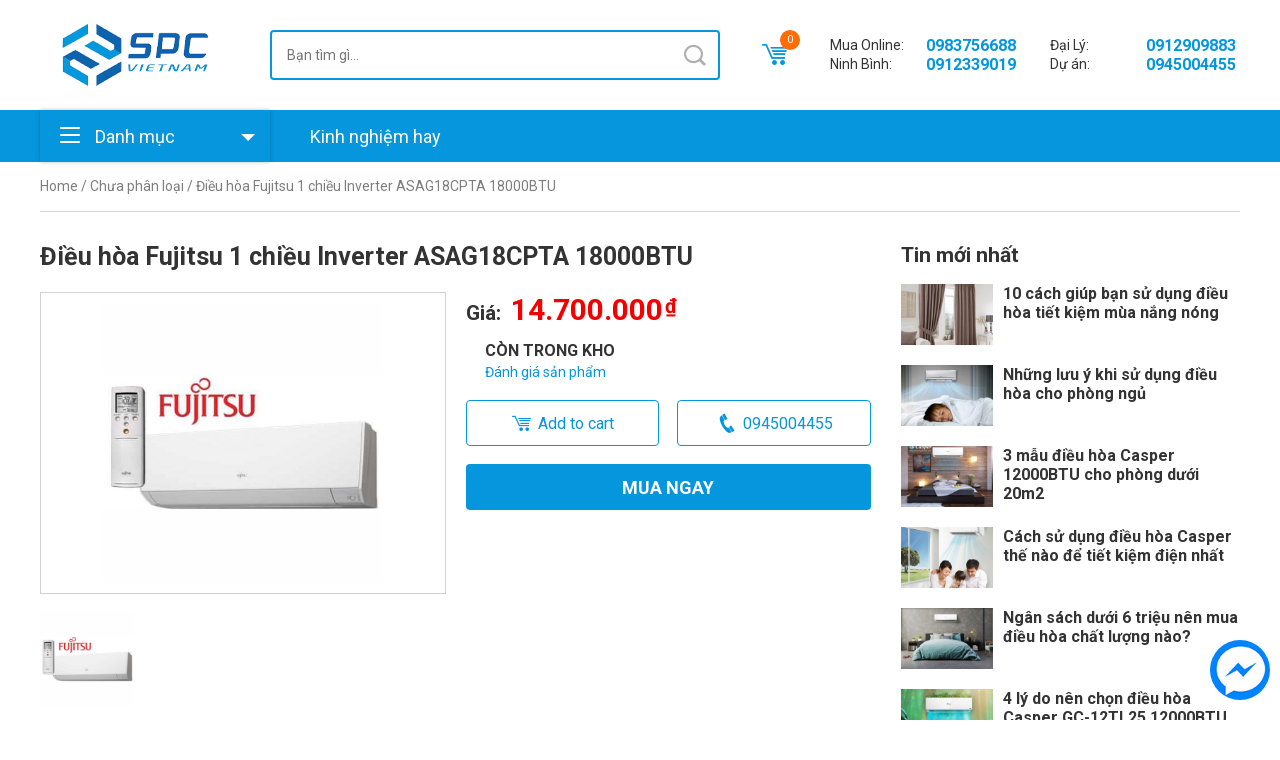

--- FILE ---
content_type: text/html; charset=UTF-8
request_url: https://spcmidea.vn/di-u-hoa-fujitsu-1-chi-u-inverter-asag18cpta-18000btu
body_size: 15166
content:
<!DOCTYPE html>
<html lang="vi">
    <head>
        <meta charset="UTF-8" />
        <meta name="viewport" content="width=device-width, initial-scale=1, user-scalable=0, shrink-to-fit=no" />
        <meta name="format-detection" content="telephone=no" />

        <title>Tổng đại lý Điều hòa Fujitsu 1 chiều Inverter ASAG18CPTA 18000BTU giá rẻ nhất - Spcmidea</title>
        <meta name='robots' content='index, follow, max-image-preview:large, max-snippet:-1, max-video-preview:-1' />

	<!-- This site is optimized with the Yoast SEO plugin v21.1 - https://yoast.com/wordpress/plugins/seo/ -->
	<meta name="description" content="Điều hòa Fujitsu 1 chiều Inverter ASAG18CPTA 18000BTU" />
	<link rel="canonical" href="https://spcmidea.vn/di-u-hoa-fujitsu-1-chi-u-inverter-asag18cpta-18000btu" />
	<meta property="og:locale" content="vi_VN" />
	<meta property="og:type" content="article" />
	<meta property="og:title" content="Tổng đại lý Điều hòa Fujitsu 1 chiều Inverter ASAG18CPTA 18000BTU giá rẻ nhất - Spcmidea" />
	<meta property="og:description" content="Điều hòa Fujitsu 1 chiều Inverter ASAG18CPTA 18000BTU" />
	<meta property="og:url" content="https://spcmidea.vn/di-u-hoa-fujitsu-1-chi-u-inverter-asag18cpta-18000btu" />
	<meta property="og:site_name" content="Spcmidea" />
	<meta property="article:modified_time" content="2021-05-05T12:28:11+00:00" />
	<meta property="og:image" content="https://spcmidea.vn/wp-content/uploads/2021/05/_i_u-h_a-fujitsu-1-chi_u-12.000btu-asaa12bmta-a-1_2.jpg" />
	<meta property="og:image:width" content="500" />
	<meta property="og:image:height" content="500" />
	<meta property="og:image:type" content="image/jpeg" />
	<meta name="twitter:card" content="summary_large_image" />
	<!-- / Yoast SEO plugin. -->


<link rel='dns-prefetch' href='//fonts.googleapis.com' />
<link rel="alternate" title="oNhúng (JSON)" type="application/json+oembed" href="https://spcmidea.vn/wp-json/oembed/1.0/embed?url=https%3A%2F%2Fspcmidea.vn%2Fdi-u-hoa-fujitsu-1-chi-u-inverter-asag18cpta-18000btu" />
<link rel="alternate" title="oNhúng (XML)" type="text/xml+oembed" href="https://spcmidea.vn/wp-json/oembed/1.0/embed?url=https%3A%2F%2Fspcmidea.vn%2Fdi-u-hoa-fujitsu-1-chi-u-inverter-asag18cpta-18000btu&#038;format=xml" />
<style id='wp-img-auto-sizes-contain-inline-css' type='text/css'>
img:is([sizes=auto i],[sizes^="auto," i]){contain-intrinsic-size:3000px 1500px}
/*# sourceURL=wp-img-auto-sizes-contain-inline-css */
</style>
<style id='wp-emoji-styles-inline-css' type='text/css'>

	img.wp-smiley, img.emoji {
		display: inline !important;
		border: none !important;
		box-shadow: none !important;
		height: 1em !important;
		width: 1em !important;
		margin: 0 0.07em !important;
		vertical-align: -0.1em !important;
		background: none !important;
		padding: 0 !important;
	}
/*# sourceURL=wp-emoji-styles-inline-css */
</style>
<style id='wp-block-library-inline-css' type='text/css'>
:root{--wp-block-synced-color:#7a00df;--wp-block-synced-color--rgb:122,0,223;--wp-bound-block-color:var(--wp-block-synced-color);--wp-editor-canvas-background:#ddd;--wp-admin-theme-color:#007cba;--wp-admin-theme-color--rgb:0,124,186;--wp-admin-theme-color-darker-10:#006ba1;--wp-admin-theme-color-darker-10--rgb:0,107,160.5;--wp-admin-theme-color-darker-20:#005a87;--wp-admin-theme-color-darker-20--rgb:0,90,135;--wp-admin-border-width-focus:2px}@media (min-resolution:192dpi){:root{--wp-admin-border-width-focus:1.5px}}.wp-element-button{cursor:pointer}:root .has-very-light-gray-background-color{background-color:#eee}:root .has-very-dark-gray-background-color{background-color:#313131}:root .has-very-light-gray-color{color:#eee}:root .has-very-dark-gray-color{color:#313131}:root .has-vivid-green-cyan-to-vivid-cyan-blue-gradient-background{background:linear-gradient(135deg,#00d084,#0693e3)}:root .has-purple-crush-gradient-background{background:linear-gradient(135deg,#34e2e4,#4721fb 50%,#ab1dfe)}:root .has-hazy-dawn-gradient-background{background:linear-gradient(135deg,#faaca8,#dad0ec)}:root .has-subdued-olive-gradient-background{background:linear-gradient(135deg,#fafae1,#67a671)}:root .has-atomic-cream-gradient-background{background:linear-gradient(135deg,#fdd79a,#004a59)}:root .has-nightshade-gradient-background{background:linear-gradient(135deg,#330968,#31cdcf)}:root .has-midnight-gradient-background{background:linear-gradient(135deg,#020381,#2874fc)}:root{--wp--preset--font-size--normal:16px;--wp--preset--font-size--huge:42px}.has-regular-font-size{font-size:1em}.has-larger-font-size{font-size:2.625em}.has-normal-font-size{font-size:var(--wp--preset--font-size--normal)}.has-huge-font-size{font-size:var(--wp--preset--font-size--huge)}.has-text-align-center{text-align:center}.has-text-align-left{text-align:left}.has-text-align-right{text-align:right}.has-fit-text{white-space:nowrap!important}#end-resizable-editor-section{display:none}.aligncenter{clear:both}.items-justified-left{justify-content:flex-start}.items-justified-center{justify-content:center}.items-justified-right{justify-content:flex-end}.items-justified-space-between{justify-content:space-between}.screen-reader-text{border:0;clip-path:inset(50%);height:1px;margin:-1px;overflow:hidden;padding:0;position:absolute;width:1px;word-wrap:normal!important}.screen-reader-text:focus{background-color:#ddd;clip-path:none;color:#444;display:block;font-size:1em;height:auto;left:5px;line-height:normal;padding:15px 23px 14px;text-decoration:none;top:5px;width:auto;z-index:100000}html :where(.has-border-color){border-style:solid}html :where([style*=border-top-color]){border-top-style:solid}html :where([style*=border-right-color]){border-right-style:solid}html :where([style*=border-bottom-color]){border-bottom-style:solid}html :where([style*=border-left-color]){border-left-style:solid}html :where([style*=border-width]){border-style:solid}html :where([style*=border-top-width]){border-top-style:solid}html :where([style*=border-right-width]){border-right-style:solid}html :where([style*=border-bottom-width]){border-bottom-style:solid}html :where([style*=border-left-width]){border-left-style:solid}html :where(img[class*=wp-image-]){height:auto;max-width:100%}:where(figure){margin:0 0 1em}html :where(.is-position-sticky){--wp-admin--admin-bar--position-offset:var(--wp-admin--admin-bar--height,0px)}@media screen and (max-width:600px){html :where(.is-position-sticky){--wp-admin--admin-bar--position-offset:0px}}

/*# sourceURL=wp-block-library-inline-css */
</style><style id='global-styles-inline-css' type='text/css'>
:root{--wp--preset--aspect-ratio--square: 1;--wp--preset--aspect-ratio--4-3: 4/3;--wp--preset--aspect-ratio--3-4: 3/4;--wp--preset--aspect-ratio--3-2: 3/2;--wp--preset--aspect-ratio--2-3: 2/3;--wp--preset--aspect-ratio--16-9: 16/9;--wp--preset--aspect-ratio--9-16: 9/16;--wp--preset--color--black: #000000;--wp--preset--color--cyan-bluish-gray: #abb8c3;--wp--preset--color--white: #ffffff;--wp--preset--color--pale-pink: #f78da7;--wp--preset--color--vivid-red: #cf2e2e;--wp--preset--color--luminous-vivid-orange: #ff6900;--wp--preset--color--luminous-vivid-amber: #fcb900;--wp--preset--color--light-green-cyan: #7bdcb5;--wp--preset--color--vivid-green-cyan: #00d084;--wp--preset--color--pale-cyan-blue: #8ed1fc;--wp--preset--color--vivid-cyan-blue: #0693e3;--wp--preset--color--vivid-purple: #9b51e0;--wp--preset--gradient--vivid-cyan-blue-to-vivid-purple: linear-gradient(135deg,rgb(6,147,227) 0%,rgb(155,81,224) 100%);--wp--preset--gradient--light-green-cyan-to-vivid-green-cyan: linear-gradient(135deg,rgb(122,220,180) 0%,rgb(0,208,130) 100%);--wp--preset--gradient--luminous-vivid-amber-to-luminous-vivid-orange: linear-gradient(135deg,rgb(252,185,0) 0%,rgb(255,105,0) 100%);--wp--preset--gradient--luminous-vivid-orange-to-vivid-red: linear-gradient(135deg,rgb(255,105,0) 0%,rgb(207,46,46) 100%);--wp--preset--gradient--very-light-gray-to-cyan-bluish-gray: linear-gradient(135deg,rgb(238,238,238) 0%,rgb(169,184,195) 100%);--wp--preset--gradient--cool-to-warm-spectrum: linear-gradient(135deg,rgb(74,234,220) 0%,rgb(151,120,209) 20%,rgb(207,42,186) 40%,rgb(238,44,130) 60%,rgb(251,105,98) 80%,rgb(254,248,76) 100%);--wp--preset--gradient--blush-light-purple: linear-gradient(135deg,rgb(255,206,236) 0%,rgb(152,150,240) 100%);--wp--preset--gradient--blush-bordeaux: linear-gradient(135deg,rgb(254,205,165) 0%,rgb(254,45,45) 50%,rgb(107,0,62) 100%);--wp--preset--gradient--luminous-dusk: linear-gradient(135deg,rgb(255,203,112) 0%,rgb(199,81,192) 50%,rgb(65,88,208) 100%);--wp--preset--gradient--pale-ocean: linear-gradient(135deg,rgb(255,245,203) 0%,rgb(182,227,212) 50%,rgb(51,167,181) 100%);--wp--preset--gradient--electric-grass: linear-gradient(135deg,rgb(202,248,128) 0%,rgb(113,206,126) 100%);--wp--preset--gradient--midnight: linear-gradient(135deg,rgb(2,3,129) 0%,rgb(40,116,252) 100%);--wp--preset--font-size--small: 13px;--wp--preset--font-size--medium: 20px;--wp--preset--font-size--large: 36px;--wp--preset--font-size--x-large: 42px;--wp--preset--spacing--20: 0.44rem;--wp--preset--spacing--30: 0.67rem;--wp--preset--spacing--40: 1rem;--wp--preset--spacing--50: 1.5rem;--wp--preset--spacing--60: 2.25rem;--wp--preset--spacing--70: 3.38rem;--wp--preset--spacing--80: 5.06rem;--wp--preset--shadow--natural: 6px 6px 9px rgba(0, 0, 0, 0.2);--wp--preset--shadow--deep: 12px 12px 50px rgba(0, 0, 0, 0.4);--wp--preset--shadow--sharp: 6px 6px 0px rgba(0, 0, 0, 0.2);--wp--preset--shadow--outlined: 6px 6px 0px -3px rgb(255, 255, 255), 6px 6px rgb(0, 0, 0);--wp--preset--shadow--crisp: 6px 6px 0px rgb(0, 0, 0);}:where(.is-layout-flex){gap: 0.5em;}:where(.is-layout-grid){gap: 0.5em;}body .is-layout-flex{display: flex;}.is-layout-flex{flex-wrap: wrap;align-items: center;}.is-layout-flex > :is(*, div){margin: 0;}body .is-layout-grid{display: grid;}.is-layout-grid > :is(*, div){margin: 0;}:where(.wp-block-columns.is-layout-flex){gap: 2em;}:where(.wp-block-columns.is-layout-grid){gap: 2em;}:where(.wp-block-post-template.is-layout-flex){gap: 1.25em;}:where(.wp-block-post-template.is-layout-grid){gap: 1.25em;}.has-black-color{color: var(--wp--preset--color--black) !important;}.has-cyan-bluish-gray-color{color: var(--wp--preset--color--cyan-bluish-gray) !important;}.has-white-color{color: var(--wp--preset--color--white) !important;}.has-pale-pink-color{color: var(--wp--preset--color--pale-pink) !important;}.has-vivid-red-color{color: var(--wp--preset--color--vivid-red) !important;}.has-luminous-vivid-orange-color{color: var(--wp--preset--color--luminous-vivid-orange) !important;}.has-luminous-vivid-amber-color{color: var(--wp--preset--color--luminous-vivid-amber) !important;}.has-light-green-cyan-color{color: var(--wp--preset--color--light-green-cyan) !important;}.has-vivid-green-cyan-color{color: var(--wp--preset--color--vivid-green-cyan) !important;}.has-pale-cyan-blue-color{color: var(--wp--preset--color--pale-cyan-blue) !important;}.has-vivid-cyan-blue-color{color: var(--wp--preset--color--vivid-cyan-blue) !important;}.has-vivid-purple-color{color: var(--wp--preset--color--vivid-purple) !important;}.has-black-background-color{background-color: var(--wp--preset--color--black) !important;}.has-cyan-bluish-gray-background-color{background-color: var(--wp--preset--color--cyan-bluish-gray) !important;}.has-white-background-color{background-color: var(--wp--preset--color--white) !important;}.has-pale-pink-background-color{background-color: var(--wp--preset--color--pale-pink) !important;}.has-vivid-red-background-color{background-color: var(--wp--preset--color--vivid-red) !important;}.has-luminous-vivid-orange-background-color{background-color: var(--wp--preset--color--luminous-vivid-orange) !important;}.has-luminous-vivid-amber-background-color{background-color: var(--wp--preset--color--luminous-vivid-amber) !important;}.has-light-green-cyan-background-color{background-color: var(--wp--preset--color--light-green-cyan) !important;}.has-vivid-green-cyan-background-color{background-color: var(--wp--preset--color--vivid-green-cyan) !important;}.has-pale-cyan-blue-background-color{background-color: var(--wp--preset--color--pale-cyan-blue) !important;}.has-vivid-cyan-blue-background-color{background-color: var(--wp--preset--color--vivid-cyan-blue) !important;}.has-vivid-purple-background-color{background-color: var(--wp--preset--color--vivid-purple) !important;}.has-black-border-color{border-color: var(--wp--preset--color--black) !important;}.has-cyan-bluish-gray-border-color{border-color: var(--wp--preset--color--cyan-bluish-gray) !important;}.has-white-border-color{border-color: var(--wp--preset--color--white) !important;}.has-pale-pink-border-color{border-color: var(--wp--preset--color--pale-pink) !important;}.has-vivid-red-border-color{border-color: var(--wp--preset--color--vivid-red) !important;}.has-luminous-vivid-orange-border-color{border-color: var(--wp--preset--color--luminous-vivid-orange) !important;}.has-luminous-vivid-amber-border-color{border-color: var(--wp--preset--color--luminous-vivid-amber) !important;}.has-light-green-cyan-border-color{border-color: var(--wp--preset--color--light-green-cyan) !important;}.has-vivid-green-cyan-border-color{border-color: var(--wp--preset--color--vivid-green-cyan) !important;}.has-pale-cyan-blue-border-color{border-color: var(--wp--preset--color--pale-cyan-blue) !important;}.has-vivid-cyan-blue-border-color{border-color: var(--wp--preset--color--vivid-cyan-blue) !important;}.has-vivid-purple-border-color{border-color: var(--wp--preset--color--vivid-purple) !important;}.has-vivid-cyan-blue-to-vivid-purple-gradient-background{background: var(--wp--preset--gradient--vivid-cyan-blue-to-vivid-purple) !important;}.has-light-green-cyan-to-vivid-green-cyan-gradient-background{background: var(--wp--preset--gradient--light-green-cyan-to-vivid-green-cyan) !important;}.has-luminous-vivid-amber-to-luminous-vivid-orange-gradient-background{background: var(--wp--preset--gradient--luminous-vivid-amber-to-luminous-vivid-orange) !important;}.has-luminous-vivid-orange-to-vivid-red-gradient-background{background: var(--wp--preset--gradient--luminous-vivid-orange-to-vivid-red) !important;}.has-very-light-gray-to-cyan-bluish-gray-gradient-background{background: var(--wp--preset--gradient--very-light-gray-to-cyan-bluish-gray) !important;}.has-cool-to-warm-spectrum-gradient-background{background: var(--wp--preset--gradient--cool-to-warm-spectrum) !important;}.has-blush-light-purple-gradient-background{background: var(--wp--preset--gradient--blush-light-purple) !important;}.has-blush-bordeaux-gradient-background{background: var(--wp--preset--gradient--blush-bordeaux) !important;}.has-luminous-dusk-gradient-background{background: var(--wp--preset--gradient--luminous-dusk) !important;}.has-pale-ocean-gradient-background{background: var(--wp--preset--gradient--pale-ocean) !important;}.has-electric-grass-gradient-background{background: var(--wp--preset--gradient--electric-grass) !important;}.has-midnight-gradient-background{background: var(--wp--preset--gradient--midnight) !important;}.has-small-font-size{font-size: var(--wp--preset--font-size--small) !important;}.has-medium-font-size{font-size: var(--wp--preset--font-size--medium) !important;}.has-large-font-size{font-size: var(--wp--preset--font-size--large) !important;}.has-x-large-font-size{font-size: var(--wp--preset--font-size--x-large) !important;}
/*# sourceURL=global-styles-inline-css */
</style>

<style id='classic-theme-styles-inline-css' type='text/css'>
/*! This file is auto-generated */
.wp-block-button__link{color:#fff;background-color:#32373c;border-radius:9999px;box-shadow:none;text-decoration:none;padding:calc(.667em + 2px) calc(1.333em + 2px);font-size:1.125em}.wp-block-file__button{background:#32373c;color:#fff;text-decoration:none}
/*# sourceURL=/wp-includes/css/classic-themes.min.css */
</style>
<link rel='stylesheet' id='redux-extendify-styles-css' href='https://spcmidea.vn/wp-content/plugins/redux-framework/redux-core/assets/css/extendify-utilities.css' type='text/css' media='all' />
<link rel='stylesheet' id='woocommerce-layout-css' href='https://spcmidea.vn/wp-content/plugins/woocommerce/assets/css/woocommerce-layout.css' type='text/css' media='all' />
<link rel='stylesheet' id='woocommerce-general-css' href='https://spcmidea.vn/wp-content/plugins/woocommerce/assets/css/woocommerce.css' type='text/css' media='all' />
<style id='woocommerce-inline-inline-css' type='text/css'>
.woocommerce form .form-row .required { visibility: visible; }
/*# sourceURL=woocommerce-inline-inline-css */
</style>
<link crossorigin="anonymous" rel='stylesheet' id='googlefont-css' href='https://fonts.googleapis.com/css2?family=Roboto%3Aital%2Cwght%400%2C400%3B0%2C500%3B0%2C700%3B1%2C400%3B1%2C500%3B1%2C700&#038;display=swap' type='text/css' media='all' />
<link rel='stylesheet' id='icofont-css' href='https://spcmidea.vn/wp-content/themes/gloria/assets/lib/icofont/icofont.min.css' type='text/css' media='all' />
<link rel='stylesheet' id='bootstrap-css' href='https://spcmidea.vn/wp-content/themes/gloria/assets/lib/bootstrap/css/bootstrap-reboot.min.css' type='text/css' media='all' />
<link rel='stylesheet' id='swiper-css' href='https://spcmidea.vn/wp-content/themes/gloria/assets/lib/swiper/css/swiper.min.css' type='text/css' media='all' />
<link rel='stylesheet' id='toc-css' href='https://spcmidea.vn/wp-content/themes/gloria/assets/css/toc.css' type='text/css' media='all' />
<link rel='stylesheet' id='theme-css' href='https://spcmidea.vn/wp-content/themes/gloria/assets/css/desktop.css' type='text/css' media='all' />
<script type="text/javascript" src="https://spcmidea.vn/wp-includes/js/jquery/jquery.min.js" id="jquery-core-js"></script>
<script type="text/javascript" src="https://spcmidea.vn/wp-includes/js/jquery/jquery-migrate.min.js" id="jquery-migrate-js"></script>
<link rel="https://api.w.org/" href="https://spcmidea.vn/wp-json/" /><link rel="alternate" title="JSON" type="application/json" href="https://spcmidea.vn/wp-json/wp/v2/product/5827" /><link rel="EditURI" type="application/rsd+xml" title="RSD" href="https://spcmidea.vn/xmlrpc.php?rsd" />
<link rel='shortlink' href='https://spcmidea.vn/?p=5827' />
	<noscript><style>.woocommerce-product-gallery{ opacity: 1 !important; }</style></noscript>
	<link rel="amphtml" href="https://spcmidea.vn/di-u-hoa-fujitsu-1-chi-u-inverter-asag18cpta-18000btu/amp"><link rel="pingback" href="https://spcmidea.vn/xmlrpc.php" />    </head>

    <body class="wp-singular product-template-default single single-product postid-5827 wp-theme-gloria theme-gloria woocommerce woocommerce-page woocommerce-no-js">
        
        <section class="container">
            <header class="header-wrap flex-jcb">
                <div class="logo flex-jcc">
                <a href="https://spcmidea.vn"><img width="180" height="70" src="https://spcmidea.vn/wp-content/uploads/2021/08/logo-spc.jpeg" class="no-lazy" alt="Spcmidea" decoding="async" /></a>
            </div>
            
    <div class="search-wrap">
        <form role="search" method="get" class="search-form" action="https://spcmidea.vn/">
            <input type="hidden" name="post_type" value="product" />
            <input type="search" class="search-field" placeholder="Bạn tìm gì..." value="" name="s" title="Tìm kiếm" />
            <button type="submit" class="search-button flex-jcc"><i class="icofont-search-1"></i></button>
        </form>
    </div>

            <div class="mini-cart">
            <a href="https://spcmidea.vn/thanh-toan" class="mini-cart-wrap"><i class="icofont-cart-alt"></i><span class="mini-cart-count flex-jcc">0</span></a>        </div>
    
            <div class="top-area"><div class="call-center">
    <span class="call-center-label">Mua Online:</span>
    <a class="call-center-phone" href="tel:0983756688">0983756688</a>
</div>
<div class="call-center">
    <span class="call-center-label">Đại Lý:</span>
    <a class="call-center-phone" href="tel:0912909883">0912909883</a>
</div>
<div class="call-center">
    <span class="call-center-label">Ninh Bình:</span>
    <a class="call-center-phone" href="tel:0912339019">0912339019</a>
</div>
<div class="call-center">
    <span class="call-center-label">Dự án:</span>
    <a class="call-center-phone" href="tel:0945004455">0945004455</a>
</div></div>
    </header>

<nav class="nav-wrap bg-wrap nav-page-wrap">
    <button type="button" class="nav-btn">
        <span class="nav-btn-ico">
            <span></span>
            <span></span>
            <span></span>
        </span>
        <span class="nav-btn-label">Danh mục</span>
    </button>

    <ol id="menu-main-menu" class="main-menu-wrap"><li id="menu-item-20499" class="menu-item menu-item-type-taxonomy menu-item-object-category menu-item-20499"><a href="https://spcmidea.vn/tin-tuc">Kinh nghiệm hay</a></li>
</ol>
    <ol id="menu-product-menu" class="product-menu-wrap"><li id="menu-item-11078" class="menu-item menu-item-type-taxonomy menu-item-object-product_cat menu-item-has-children menu-item-11078"><a href="https://spcmidea.vn/dieu-hoa">Điều Hòa Treo Tường</a>
<button type="button" class="ico-children"></button><ol class="sub-menu">
	<li id="menu-item-11080" class="menu-item menu-item-type-taxonomy menu-item-object-product_cat menu-item-11080"><a href="https://spcmidea.vn/dieu-hoa-casper">Điều Hòa Casper</a></li>
	<li id="menu-item-11082" class="menu-item menu-item-type-taxonomy menu-item-object-product_cat menu-item-11082"><a href="https://spcmidea.vn/dieu-hoa-daikin">Điều hoà Daikin</a></li>
	<li id="menu-item-11087" class="menu-item menu-item-type-taxonomy menu-item-object-product_cat menu-item-11087"><a href="https://spcmidea.vn/dieu-hoa-gree">Điều hòa Gree</a></li>
	<li id="menu-item-11089" class="menu-item menu-item-type-taxonomy menu-item-object-product_cat menu-item-11089"><a href="https://spcmidea.vn/dieu-hoa-midea">Điều hòa Midea</a></li>
	<li id="menu-item-11091" class="menu-item menu-item-type-taxonomy menu-item-object-product_cat menu-item-11091"><a href="https://spcmidea.vn/dieu-hoa-panasonic">Điều hòa Panasonic</a></li>
	<li id="menu-item-11093" class="menu-item menu-item-type-taxonomy menu-item-object-product_cat menu-item-11093"><a href="https://spcmidea.vn/dieu-hoa-sunhouse">Điều hòa Sunhouse</a></li>
	<li id="menu-item-11081" class="menu-item menu-item-type-taxonomy menu-item-object-product_cat menu-item-11081"><a href="https://spcmidea.vn/dieu-hoa-comfee">Điều hòa Comfee</a></li>
	<li id="menu-item-11088" class="menu-item menu-item-type-taxonomy menu-item-object-product_cat menu-item-11088"><a href="https://spcmidea.vn/dieu-hoa-lg">Điều Hòa LG</a></li>
	<li id="menu-item-11094" class="menu-item menu-item-type-taxonomy menu-item-object-product_cat menu-item-11094"><a href="https://spcmidea.vn/dieu-hoa-toshiba">Điều hòa Toshiba</a></li>
	<li id="menu-item-11095" class="menu-item menu-item-type-taxonomy menu-item-object-product_cat menu-item-11095"><a href="https://spcmidea.vn/dieu-hoa-yuiki">Điều Hòa YUIKI</a></li>
	<li id="menu-item-19361" class="menu-item menu-item-type-taxonomy menu-item-object-product_cat menu-item-19361"><a href="https://spcmidea.vn/dieu-hoa-sunhouse">Điều hòa Sunhouse</a></li>
	<li id="menu-item-19364" class="menu-item menu-item-type-taxonomy menu-item-object-product_cat menu-item-19364"><a href="https://spcmidea.vn/dieu-hoa-sharp">Điều hòa Sharp</a></li>
</ol>
</li>
<li id="menu-item-19370" class="menu-item menu-item-type-taxonomy menu-item-object-product_cat menu-item-has-children menu-item-19370"><a href="https://spcmidea.vn/dieu-hoa-cong-trinh">Điều hòa công trình</a>
<button type="button" class="ico-children"></button><ol class="sub-menu">
	<li id="menu-item-19371" class="menu-item menu-item-type-taxonomy menu-item-object-product_cat menu-item-19371"><a href="https://spcmidea.vn/dieu-hoa-cay">Điều hòa cây</a></li>
	<li id="menu-item-19372" class="menu-item menu-item-type-taxonomy menu-item-object-product_cat menu-item-19372"><a href="https://spcmidea.vn/dieu-hoa-am-tran">Điều hòa âm trần</a></li>
	<li id="menu-item-19373" class="menu-item menu-item-type-taxonomy menu-item-object-product_cat menu-item-19373"><a href="https://spcmidea.vn/dieu-hoa-ap-tran">Điều hòa áp trần</a></li>
	<li id="menu-item-19374" class="menu-item menu-item-type-taxonomy menu-item-object-product_cat menu-item-19374"><a href="https://spcmidea.vn/dieu-hoa-noi-ong-gio">Điều hòa nối ống gió</a></li>
	<li id="menu-item-20417" class="menu-item menu-item-type-taxonomy menu-item-object-product_cat menu-item-20417"><a href="https://spcmidea.vn/dieu-hoa-trung-tam-vrv">Điều hòa trung tâm VRV</a></li>
</ol>
</li>
<li id="menu-item-20418" class="menu-item menu-item-type-taxonomy menu-item-object-product_cat menu-item-has-children menu-item-20418"><a href="https://spcmidea.vn/dieu-hoa-trung-tam-vrv">Điều hòa trung tâm VRV</a>
<button type="button" class="ico-children"></button><ol class="sub-menu">
	<li id="menu-item-20494" class="menu-item menu-item-type-taxonomy menu-item-object-product_cat menu-item-20494"><a href="https://spcmidea.vn/dan-nong-vrv-daikin">Dàn nóng VRV Daikin</a></li>
	<li id="menu-item-20493" class="menu-item menu-item-type-taxonomy menu-item-object-product_cat menu-item-20493"><a href="https://spcmidea.vn/dan-lanh-vrv-daikin">Dàn lạnh VRV Daikin</a></li>
</ol>
</li>
<li id="menu-item-19376" class="menu-item menu-item-type-taxonomy menu-item-object-product_cat menu-item-has-children menu-item-19376"><a href="https://spcmidea.vn/dien-gia-dung">Điện Gia Dụng</a>
<button type="button" class="ico-children"></button><ol class="sub-menu">
	<li id="menu-item-19379" class="menu-item menu-item-type-taxonomy menu-item-object-product_cat menu-item-19379"><a href="https://spcmidea.vn/binh-nong-lanh">Bình nóng lạnh</a></li>
	<li id="menu-item-19380" class="menu-item menu-item-type-taxonomy menu-item-object-product_cat menu-item-19380"><a href="https://spcmidea.vn/den-suoi-nha-tam">Đèn sưởi nhà tắm</a></li>
	<li id="menu-item-19381" class="menu-item menu-item-type-taxonomy menu-item-object-product_cat menu-item-19381"><a href="https://spcmidea.vn/cay-nuoc-nong-lanh">Cây nước nóng lạnh</a></li>
	<li id="menu-item-19382" class="menu-item menu-item-type-taxonomy menu-item-object-product_cat menu-item-19382"><a href="https://spcmidea.vn/may-hut-bui">Máy hút bụi</a></li>
</ol>
</li>
<li id="menu-item-19377" class="menu-item menu-item-type-taxonomy menu-item-object-product_cat menu-item-has-children menu-item-19377"><a href="https://spcmidea.vn/thiet-bi-ve-sinh">Thiết Bị Vệ Sinh</a>
<button type="button" class="ico-children"></button><ol class="sub-menu">
	<li id="menu-item-19391" class="menu-item menu-item-type-taxonomy menu-item-object-product_cat menu-item-19391"><a href="https://spcmidea.vn/nap-bon-cau-thong-minh">Nắp bồn cầu thông minh</a></li>
</ol>
</li>
<li id="menu-item-19378" class="menu-item menu-item-type-taxonomy menu-item-object-product_cat menu-item-has-children menu-item-19378"><a href="https://spcmidea.vn/thiet-bi-nha-bep">Thiết Bị Nhà Bếp</a>
<button type="button" class="ico-children"></button><ol class="sub-menu">
	<li id="menu-item-19383" class="menu-item menu-item-type-taxonomy menu-item-object-product_cat menu-item-19383"><a href="https://spcmidea.vn/dung-cu-nau-an">Dụng cụ nấu ăn</a></li>
	<li id="menu-item-19384" class="menu-item menu-item-type-taxonomy menu-item-object-product_cat menu-item-19384"><a href="https://spcmidea.vn/may-rua-chen">Máy rửa chén</a></li>
	<li id="menu-item-19385" class="menu-item menu-item-type-taxonomy menu-item-object-product_cat menu-item-19385"><a href="https://spcmidea.vn/bep-hong-ngoai">Bếp hồng ngoại</a></li>
	<li id="menu-item-19386" class="menu-item menu-item-type-taxonomy menu-item-object-product_cat menu-item-19386"><a href="https://spcmidea.vn/bep-tu">Bếp từ</a></li>
	<li id="menu-item-19387" class="menu-item menu-item-type-taxonomy menu-item-object-product_cat menu-item-19387"><a href="https://spcmidea.vn/lo-vi-song">Lò vi sóng</a></li>
	<li id="menu-item-19388" class="menu-item menu-item-type-taxonomy menu-item-object-product_cat menu-item-19388"><a href="https://spcmidea.vn/lo-nuong">Lò nướng</a></li>
	<li id="menu-item-19389" class="menu-item menu-item-type-taxonomy menu-item-object-product_cat menu-item-19389"><a href="https://spcmidea.vn/may-hut-mui">Máy hút mùi</a></li>
	<li id="menu-item-19390" class="menu-item menu-item-type-taxonomy menu-item-object-product_cat menu-item-19390"><a href="https://spcmidea.vn/bep-gas">Bếp gas</a></li>
</ol>
</li>
</ol></nav>
	<div id="primary" class="content-area"><main id="main" class="site-main" role="main"><div id="breadcrumbs" class="breadcrumbs"><a href="https://spcmidea.vn">Home</a>&nbsp;&#47;&nbsp;<a href="https://spcmidea.vn/chua-phan-loai">Chưa phân loại</a>&nbsp;&#47;&nbsp;<span class="breadcrumb_last">Điều hòa Fujitsu 1 chiều Inverter ASAG18CPTA 18000BTU</span></div>
					
			<div class="woocommerce-notices-wrapper"></div>
<div class="page-row singular-product singular-product-5827">
    <div class="page-col page-content">
        <h1 class="title">Điều hòa Fujitsu 1 chiều Inverter ASAG18CPTA 18000BTU</h1>
        
<div class="summary-row product-summary">
    <div class="summary-col product-images">
                    <div class="product-images-main swiper-container">
                <div class="swiper-wrapper">
                                            <div class="swiper-slide product-images-item flex-jcc"><img width="500" height="500" src="https://spcmidea.vn/wp-content/uploads/2021/05/_i_u-h_a-fujitsu-1-chi_u-12.000btu-asaa12bmta-a-1_2.jpg" class="swiper-lazy" alt="Điều hòa Fujitsu 1 chiều Inverter ASAG18CPTA 18000BTU" decoding="async" fetchpriority="high" srcset="https://spcmidea.vn/wp-content/uploads/2021/05/_i_u-h_a-fujitsu-1-chi_u-12.000btu-asaa12bmta-a-1_2.jpg 500w, https://spcmidea.vn/wp-content/uploads/2021/05/_i_u-h_a-fujitsu-1-chi_u-12.000btu-asaa12bmta-a-1_2-150x150.jpg 150w, https://spcmidea.vn/wp-content/uploads/2021/05/_i_u-h_a-fujitsu-1-chi_u-12.000btu-asaa12bmta-a-1_2-300x300.jpg 300w, https://spcmidea.vn/wp-content/uploads/2021/05/_i_u-h_a-fujitsu-1-chi_u-12.000btu-asaa12bmta-a-1_2-100x100.jpg 100w" sizes="(max-width: 500px) 100vw, 500px" /></div>
                                    </div>
            </div>

            <div class="product-images-gallery swiper-container">
                <div class="swiper-wrapper">
                                            <div class="swiper-slide product-images-item flex-jcc"><img width="300" height="300" src="https://spcmidea.vn/wp-content/uploads/2021/05/_i_u-h_a-fujitsu-1-chi_u-12.000btu-asaa12bmta-a-1_2-300x300.jpg" class="swiper-lazy" alt="Điều hòa Fujitsu 1 chiều Inverter ASAG18CPTA 18000BTU" decoding="async" srcset="https://spcmidea.vn/wp-content/uploads/2021/05/_i_u-h_a-fujitsu-1-chi_u-12.000btu-asaa12bmta-a-1_2-300x300.jpg 300w, https://spcmidea.vn/wp-content/uploads/2021/05/_i_u-h_a-fujitsu-1-chi_u-12.000btu-asaa12bmta-a-1_2-150x150.jpg 150w, https://spcmidea.vn/wp-content/uploads/2021/05/_i_u-h_a-fujitsu-1-chi_u-12.000btu-asaa12bmta-a-1_2-100x100.jpg 100w, https://spcmidea.vn/wp-content/uploads/2021/05/_i_u-h_a-fujitsu-1-chi_u-12.000btu-asaa12bmta-a-1_2.jpg 500w" sizes="(max-width: 300px) 100vw, 300px" /></div>
                                    </div>

                <div class="swiper-button-next swiper-button-white"></div>
                <div class="swiper-button-prev swiper-button-white"></div>
            </div>

            <script>
                (function($) {
                    'use strict';

                    $(document).ready(function() {
                        var galleryThumbs = new Swiper('.product-images-gallery', {
                            spaceBetween: 10,
                            slidesPerView: 4,
                            freeMode: true,
                            watchSlidesVisibility: true,
                            watchSlidesProgress: true,
                            navigation: {
                                nextEl: '.swiper-button-next',
                                prevEl: '.swiper-button-prev'
                            },
                            lazy: true
                        });

                        new Swiper('.product-images-main', {
                            loop: true,
                            lazy: true,
                            thumbs: {
                                swiper: galleryThumbs
                            }
                        });
                    });
                })(jQuery);
            </script>
        
            </div>
    <div class="summary-col product-info">
        <div class="price"><span class="price-label">Giá:</span><span class="woocommerce-Price-amount amount"><bdi>14.700.000<span class="woocommerce-Price-currencySymbol">&#8363;</span></bdi></span></div>
<div class="product-stock">Còn trong kho</div>

    <a rel="nofollow" href="#reviews" class="gt-comment">Đánh giá sản phẩm</a>


	
	<form class="cart" action="https://spcmidea.vn/di-u-hoa-fujitsu-1-chi-u-inverter-asag18cpta-18000btu" method="post" enctype='multipart/form-data'>
		
			<div class="quantity">
				<label class="screen-reader-text" for="quantity_6974ace8df3f5">Điều hòa Fujitsu 1 chiều Inverter ASAG18CPTA 18000BTU quantity</label>

        		<input
			type="hidden"
			id="quantity_6974ace8df3f5"
			class="input-text qty text"
			step="1"
			min="1"
			max=""
			name="quantity"
			value="1"
			title="Qty"
			size="4"
			placeholder=""
			inputmode="numeric" />
        
        	</div>
	        <div class="atc-row">
                            <button type="submit" name="add-to-cart" value="5827" class="atc-col atc-button single_add_to_cart_button"><i class="icofont-cart-alt"></i>Add to cart</button>
            
                            <a href="tel:0945004455" class=" atc-col atc-hotline"><i class="icofont-phone"></i>0945004455</a>
                    </div>

                    <a rel="nofollow" class="atc-now" href="https://spcmidea.vn/thanh-toan?add-to-cart=5827">Mua ngay</a>
        
			</form>

	
    </div>
</div><div class="product-content singular-content"><p><img decoding="async" src="https://spcmidea.vn/wp-content/uploads/2021/05/16281_1.png" width="952" height="714"></p><p><img decoding="async" src="https://spcmidea.vn/wp-content/uploads/2021/05/16281_2.png"></p><p><img loading="lazy" decoding="async" src="https://spcmidea.vn/wp-content/uploads/2021/05/16281_3.png" width="1080" height="592"></p></div><div id="reviews" class="woocommerce-reviews">
	<div id="comments">
        <h2 class="reviews-title-wrap">Đánh giá Điều hòa Fujitsu 1 chiều Inverter ASAG18CPTA 18000BTU</h2>

					<p class="woocommerce-noreviews">There are no reviews yet.</p>
			</div>

			<div id="review_form_wrapper">
			<div id="review_form">
					<div id="respond" class="comment-respond">
		<span id="reply-title" class="comment-reply-title"> <small><a rel="nofollow" id="cancel-comment-reply-link" href="/di-u-hoa-fujitsu-1-chi-u-inverter-asag18cpta-18000btu#respond" style="display:none;">Hủy</a></small></span><form action="https://spcmidea.vn/wp-comments-post.php" method="post" id="commentform" class="comment-form"><p class="comment-notes"><span id="email-notes">Email của bạn sẽ không được hiển thị công khai.</span> <span class="required-field-message">Các trường bắt buộc được đánh dấu <span class="required">*</span></span></p><div class="comment-form-rating"><label for="rating">Your rating&nbsp;<span class="required">*</span></label><select name="rating" id="rating" required>
						<option value="">Rate&hellip;</option>
						<option value="5">Perfect</option>
						<option value="4">Good</option>
						<option value="3">Average</option>
						<option value="2">Not that bad</option>
						<option value="1">Very poor</option>
					</select></div><p class="comment-form-comment"><label for="comment">Your review&nbsp;<span class="required">*</span></label><textarea id="comment" name="comment" cols="45" rows="8" required></textarea></p><p class="comment-form-author"><label for="author">Name&nbsp;<span class="required">*</span></label><input id="author" name="author" type="text" value="" size="30" required /></p>
<p class="comment-form-email"><label for="email">Email&nbsp;<span class="required">*</span></label><input id="email" name="email" type="email" value="" size="30" required /></p>
<p class="comment-form-cookies-consent"><input id="wp-comment-cookies-consent" name="wp-comment-cookies-consent" type="checkbox" value="yes" /> <label for="wp-comment-cookies-consent">Lưu tên của tôi, email, và trang web trong trình duyệt này cho lần bình luận kế tiếp của tôi.</label></p>
<p class="form-submit"><input name="submit" type="submit" id="submit" class="submit" value="Submit" /> <input type='hidden' name='comment_post_ID' value='5827' id='comment_post_ID' />
<input type='hidden' name='comment_parent' id='comment_parent' value='0' />
</p></form>	</div><!-- #respond -->
				</div>
		</div>
	
	<div class="clear"></div>
</div>
    </div>
    <div class="page-col page-sidebar">
            <div class="sidebar-item post-latest">
        <div class="post-latest-head">Tin mới nhất</div>
        <ul class="post-latest-list">
                            <li class="post-latest-item">
                    <a href="https://spcmidea.vn/tin-tuc/10-cach-giup-chung-ta-tiet-kiem-tien-dieu-hoa-mua-nang-nong">
                        <span class="post-latest-img"><img width="260" height="172" src="https://spcmidea.vn/wp-content/uploads/2021/05/3c8df35c4a7de38e26ab71ff7f1ba55b-260x172.jpg" class="img-absolute" alt="10 cách giúp bạn sử dụng điều hòa tiết kiệm mùa nắng nóng" decoding="async" loading="lazy" srcset="https://spcmidea.vn/wp-content/uploads/2021/05/3c8df35c4a7de38e26ab71ff7f1ba55b-260x172.jpg 260w, https://spcmidea.vn/wp-content/uploads/2021/05/3c8df35c4a7de38e26ab71ff7f1ba55b-720x477.jpg 720w, https://spcmidea.vn/wp-content/uploads/2021/05/3c8df35c4a7de38e26ab71ff7f1ba55b-420x278.jpg 420w" sizes="auto, (max-width: 260px) 100vw, 260px" /></span>
                        <h3 class="post-latest-title">10 cách giúp bạn sử dụng điều hòa tiết kiệm mùa nắng nóng</h3>
                    </a>
                </li>
                            <li class="post-latest-item">
                    <a href="https://spcmidea.vn/tin-tuc/nhung-luu-y-khi-su-dung-dieu-hoa-cho-phong-ngu">
                        <span class="post-latest-img"><img width="260" height="172" src="https://spcmidea.vn/wp-content/uploads/2021/05/31b1e178a0d8f9bb4f1a48cdbbeb66da-260x172.jpg" class="img-absolute" alt="Những lưu ý khi sử dụng điều hòa cho phòng ngủ" decoding="async" loading="lazy" srcset="https://spcmidea.vn/wp-content/uploads/2021/05/31b1e178a0d8f9bb4f1a48cdbbeb66da-260x172.jpg 260w, https://spcmidea.vn/wp-content/uploads/2021/05/31b1e178a0d8f9bb4f1a48cdbbeb66da-420x278.jpg 420w" sizes="auto, (max-width: 260px) 100vw, 260px" /></span>
                        <h3 class="post-latest-title">Những lưu ý khi sử dụng điều hòa cho phòng ngủ</h3>
                    </a>
                </li>
                            <li class="post-latest-item">
                    <a href="https://spcmidea.vn/tin-tuc/3-mau-dieu-hoa-casper-12000btu-cho-phong-duoi-20m2">
                        <span class="post-latest-img"><img width="260" height="172" src="https://spcmidea.vn/wp-content/uploads/2021/08/3-mau-dieu-hoa-casper-12000btu-cho-phong-duoi-20m2-260x172.jpg" class="img-absolute" alt="3 mẫu điều hòa Casper 12000BTU cho phòng dưới 20m2" decoding="async" loading="lazy" srcset="https://spcmidea.vn/wp-content/uploads/2021/08/3-mau-dieu-hoa-casper-12000btu-cho-phong-duoi-20m2-260x172.jpg 260w, https://spcmidea.vn/wp-content/uploads/2021/08/3-mau-dieu-hoa-casper-12000btu-cho-phong-duoi-20m2-420x278.jpg 420w" sizes="auto, (max-width: 260px) 100vw, 260px" /></span>
                        <h3 class="post-latest-title">3 mẫu điều hòa Casper 12000BTU cho phòng dưới 20m2</h3>
                    </a>
                </li>
                            <li class="post-latest-item">
                    <a href="https://spcmidea.vn/tin-tuc/cach-su-dung-dieu-hoa-casper-the-nao-de-tiet-kiem-dien-nhat">
                        <span class="post-latest-img"><img width="260" height="172" src="https://spcmidea.vn/wp-content/uploads/2021/08/cach-su-dung-dieu-hoa-casper-tiet-kiem-dien-nhat-260x172.jpg" class="img-absolute" alt="Cách sử dụng điều hòa Casper thế nào để tiết kiệm điện nhất" decoding="async" loading="lazy" srcset="https://spcmidea.vn/wp-content/uploads/2021/08/cach-su-dung-dieu-hoa-casper-tiet-kiem-dien-nhat-260x172.jpg 260w, https://spcmidea.vn/wp-content/uploads/2021/08/cach-su-dung-dieu-hoa-casper-tiet-kiem-dien-nhat-720x477.jpg 720w, https://spcmidea.vn/wp-content/uploads/2021/08/cach-su-dung-dieu-hoa-casper-tiet-kiem-dien-nhat-420x278.jpg 420w" sizes="auto, (max-width: 260px) 100vw, 260px" /></span>
                        <h3 class="post-latest-title">Cách sử dụng điều hòa Casper thế nào để tiết kiệm điện nhất</h3>
                    </a>
                </li>
                            <li class="post-latest-item">
                    <a href="https://spcmidea.vn/tin-tuc/ngan-sach-duoi-6-trieu-nen-mua-dieu-hoa-chat-luong-nao">
                        <span class="post-latest-img"><img width="260" height="172" src="https://spcmidea.vn/wp-content/uploads/2021/08/nhung-mau-dieu-hoa-gia-duoi-6-trieu-chat-luong-ma-ban-nen-mua-260x172.jpg" class="img-absolute" alt="Ngân sách dưới 6 triệu nên mua điều hòa chất lượng nào?" decoding="async" loading="lazy" srcset="https://spcmidea.vn/wp-content/uploads/2021/08/nhung-mau-dieu-hoa-gia-duoi-6-trieu-chat-luong-ma-ban-nen-mua-260x172.jpg 260w, https://spcmidea.vn/wp-content/uploads/2021/08/nhung-mau-dieu-hoa-gia-duoi-6-trieu-chat-luong-ma-ban-nen-mua-420x278.jpg 420w, https://spcmidea.vn/wp-content/uploads/2021/08/nhung-mau-dieu-hoa-gia-duoi-6-trieu-chat-luong-ma-ban-nen-mua-300x198.jpg 300w, https://spcmidea.vn/wp-content/uploads/2021/08/nhung-mau-dieu-hoa-gia-duoi-6-trieu-chat-luong-ma-ban-nen-mua-600x396.jpg 600w, https://spcmidea.vn/wp-content/uploads/2021/08/nhung-mau-dieu-hoa-gia-duoi-6-trieu-chat-luong-ma-ban-nen-mua.jpg 706w" sizes="auto, (max-width: 260px) 100vw, 260px" /></span>
                        <h3 class="post-latest-title">Ngân sách dưới 6 triệu nên mua điều hòa chất lượng nào?</h3>
                    </a>
                </li>
                            <li class="post-latest-item">
                    <a href="https://spcmidea.vn/tin-tuc/4-ly-do-nen-chon-dieu-hoa-casper-gc-12tl25-12000btu-wifi">
                        <span class="post-latest-img"><img width="260" height="172" src="https://spcmidea.vn/wp-content/uploads/2021/08/4-ly-do-nen-mua-dieu-hoa-casper-gc-12tl25-12000btu-inverter-1-chieu-wifi-260x172.jpg" class="img-absolute" alt="4 lý do nên chọn điều hòa Casper GC-12TL25 12000BTU Wifi" decoding="async" loading="lazy" srcset="https://spcmidea.vn/wp-content/uploads/2021/08/4-ly-do-nen-mua-dieu-hoa-casper-gc-12tl25-12000btu-inverter-1-chieu-wifi-260x172.jpg 260w, https://spcmidea.vn/wp-content/uploads/2021/08/4-ly-do-nen-mua-dieu-hoa-casper-gc-12tl25-12000btu-inverter-1-chieu-wifi-720x477.jpg 720w, https://spcmidea.vn/wp-content/uploads/2021/08/4-ly-do-nen-mua-dieu-hoa-casper-gc-12tl25-12000btu-inverter-1-chieu-wifi-420x278.jpg 420w" sizes="auto, (max-width: 260px) 100vw, 260px" /></span>
                        <h3 class="post-latest-title">4 lý do nên chọn điều hòa Casper GC-12TL25 12000BTU Wifi</h3>
                    </a>
                </li>
                    </ul>
    </div>
        </div>
</div>


		
	</main></div>
	<div class="sidebar-wrap">
    </div>
        
<div class="newsletter-wrap bg-wrap">
    <div class="newsletter-label">Đăng ký nhận thông tin mới nhất</div>
    <form id="newsletter" class="newsletter-form" action="https://spcmidea.vn/wp-admin/admin-ajax.php?action=newsletter" method="POST">
        <input class="newsletter-input" name="email" type="email" placeholder="Nhập địa chỉ email của bạn" />
        <button type="submit" class="newsletter-submit flex-jcc">Đăng ký</button>
    </form>
</div>

<script>
    (function($) {
        'use strict';

        $(document).ready(function() {
            $('#newsletter').validate({
                rules: {
                    email: {
                        required: true,
                        email: true
                    }
                },
                messages: {
                    email: {
                        required: 'Xin vui lòng nhập địa chỉ email.',
                        email: 'Định dạng email không đúng, xin vui lòng nhập lại.'
                    }
                },
                submitHandler: function(form) {
                    $.ajax({
                        url: form.action,
                        type: form.method,
                        data: $(form).serialize(),
                        success: function(response) {
                            $(form).trigger('reset');
                            $('.newsletter-form').append('<div class="newsletter-response">'+ JSON.parse(response) +'</div>');
                        },
                        error: function (errorThrown) {
                            console.log(errorThrown);
                        }
                    });
                }
            });
        });
    })(jQuery);
</script>
<footer class="footer-wrap flex-jcb">
    <div class="footer-col footer-one">
        <div class="aside-footer"><a href="/"><img class="image " src="https://spcmidea.vn/wp-content/uploads/2021/08/logo-spc.jpeg" alt="CÔNG TY CỔ PHẦN SPC VIỆT NAM" width="180" height="70" decoding="async" loading="lazy" /></a></div><div class="widget_text aside-footer"><div class="textwidget custom-html-widget"><div class="hotline-wrap">
	<i class="icofont-headphone-alt-2"></i>
	<div class="hotline-content">Hotline 24/7: <a href="tel:0945004455">0945004455</a></div>
	</div>
<p>
	
</p>
</div></div><div class="aside-footer"><a href="http://online.gov.vn/Home/WebDetails/57175"><img width="250" height="95" src="https://spcmidea.vn/wp-content/uploads/2021/11/logoSaleNoti.png" class="image wp-image-20941  attachment-full size-full" alt="đăng ký bộ công thương" style="max-width: 100%; height: auto;" decoding="async" loading="lazy" /></a></div>    </div>
    <div class="footer-col footer-two">
        <div class="widget_text aside-footer"><div class="aside-footer-title">Liên Hệ với chúng tôi</div><div class="textwidget custom-html-widget"><div class="company-info">
	<p>CÔNG TY CỔ PHẦN SPC VIỆT NAM</p>
	<p>GPKD: 0106009210</p>
<p>Trụ sở : Số 17A, ngõ 12, phố Đào Tấn, P. Cống Vị, Q. Ba Đình, Tp. Hà Nội</p>
	<p>Email:  thuanthanh@spcmidea.vn</p>
	<p>Bán Buôn: <a href="tel:02439199888">0243.9199888</a> - Nhà Thầu Dự Án: <a href="tel:0945004455">0945004455</a></p>
	<p>Bán lẻ: <a href="tel:0983756688">0983756688</a>- Showroom Ninh Bình <a href="tel:0912339019">0912339019</a></p>
<p>Showroom: Số 601 Giải Phóng, Hoàng Mai, Hà Nội</p>
	<p>Showroom Ninh Bình: Số 331A Nguyễn Huệ, Ninh Bình</p>
	
</div></div></div>    </div>
    <div class="footer-col footer-three">
        <div class="aside-footer"><div class="aside-footer-title">Dịch Vụ Khách Hàng</div><div class="menu-dich-vu-khach-hang-container"><ul id="menu-dich-vu-khach-hang" class="menu"><li id="menu-item-20371" class="menu-item menu-item-type-custom menu-item-object-custom menu-item-20371"><a href="https://spcmidea.vn/gioi-thieu">Giới thiệu</a></li>
<li id="menu-item-20372" class="menu-item menu-item-type-custom menu-item-object-custom menu-item-20372"><a href="#">Phương Thức Mua Hàng</a></li>
<li id="menu-item-20373" class="menu-item menu-item-type-custom menu-item-object-custom menu-item-20373"><a href="#">Hình Thức Thanh Toán</a></li>
<li id="menu-item-20374" class="menu-item menu-item-type-custom menu-item-object-custom menu-item-20374"><a href="#">Chính Sách Bảo Hành</a></li>
<li id="menu-item-20375" class="menu-item menu-item-type-custom menu-item-object-custom menu-item-20375"><a href="#">Quy Chế Hoạt Động TMĐT</a></li>
<li id="menu-item-20376" class="menu-item menu-item-type-custom menu-item-object-custom menu-item-20376"><a href="#">Chính Sách Bảo Mật</a></li>
<li id="menu-item-20377" class="menu-item menu-item-type-custom menu-item-object-custom menu-item-20377"><a href="#">Chính Sách Giao Nhận, Chuyển Hàng</a></li>
<li id="menu-item-20378" class="menu-item menu-item-type-custom menu-item-object-custom menu-item-20378"><a href="#">Chính Sách Đổi, Trả Hàng</a></li>
</ul></div></div>    </div>
</footer>    </section>

    <script type="speculationrules">
{"prefetch":[{"source":"document","where":{"and":[{"href_matches":"/*"},{"not":{"href_matches":["/wp-*.php","/wp-admin/*","/wp-content/uploads/*","/wp-content/*","/wp-content/plugins/*","/wp-content/themes/gloria/*","/*\\?(.+)"]}},{"not":{"selector_matches":"a[rel~=\"nofollow\"]"}},{"not":{"selector_matches":".no-prefetch, .no-prefetch a"}}]},"eagerness":"conservative"}]}
</script>
	<script type="text/javascript">
		(function () {
			var c = document.body.className;
			c = c.replace(/woocommerce-no-js/, 'woocommerce-js');
			document.body.className = c;
		})();
	</script>
	<script type="text/javascript" src="https://spcmidea.vn/wp-content/plugins/woocommerce/assets/js/jquery-blockui/jquery.blockUI.min.js" id="jquery-blockui-js"></script>
<script type="text/javascript" id="wc-add-to-cart-js-extra">
/* <![CDATA[ */
var wc_add_to_cart_params = {"ajax_url":"/wp-admin/admin-ajax.php","wc_ajax_url":"/?wc-ajax=%%endpoint%%","i18n_view_cart":"View cart","cart_url":"https://spcmidea.vn/thanh-toan","is_cart":"","cart_redirect_after_add":"no"};
//# sourceURL=wc-add-to-cart-js-extra
/* ]]> */
</script>
<script type="text/javascript" src="https://spcmidea.vn/wp-content/plugins/woocommerce/assets/js/frontend/add-to-cart.min.js" id="wc-add-to-cart-js"></script>
<script type="text/javascript" id="wc-single-product-js-extra">
/* <![CDATA[ */
var wc_single_product_params = {"i18n_required_rating_text":"Please select a rating","review_rating_required":"yes","flexslider":{"rtl":false,"animation":"slide","smoothHeight":true,"directionNav":false,"controlNav":"thumbnails","slideshow":false,"animationSpeed":500,"animationLoop":false,"allowOneSlide":false},"zoom_enabled":"","zoom_options":[],"photoswipe_enabled":"","photoswipe_options":{"shareEl":false,"closeOnScroll":false,"history":false,"hideAnimationDuration":0,"showAnimationDuration":0},"flexslider_enabled":""};
//# sourceURL=wc-single-product-js-extra
/* ]]> */
</script>
<script type="text/javascript" src="https://spcmidea.vn/wp-content/plugins/woocommerce/assets/js/frontend/single-product.min.js" id="wc-single-product-js"></script>
<script type="text/javascript" src="https://spcmidea.vn/wp-content/plugins/woocommerce/assets/js/js-cookie/js.cookie.min.js" id="js-cookie-js"></script>
<script type="text/javascript" id="woocommerce-js-extra">
/* <![CDATA[ */
var woocommerce_params = {"ajax_url":"/wp-admin/admin-ajax.php","wc_ajax_url":"/?wc-ajax=%%endpoint%%"};
//# sourceURL=woocommerce-js-extra
/* ]]> */
</script>
<script type="text/javascript" src="https://spcmidea.vn/wp-content/plugins/woocommerce/assets/js/frontend/woocommerce.min.js" id="woocommerce-js"></script>
<script type="text/javascript" src="https://spcmidea.vn/wp-content/themes/gloria/assets/lib/validation/jquery.validate.min.js" id="validate-js"></script>
<script type="text/javascript" src="https://spcmidea.vn/wp-content/themes/gloria/assets/lib/validation/additional-methods.min.js" id="validate-additional-js"></script>
<script type="text/javascript" src="https://spcmidea.vn/wp-content/themes/gloria/assets/lib/swiper/js/swiper.min.js" id="swiper-js"></script>
<script type="text/javascript" src="https://spcmidea.vn/wp-content/themes/gloria/assets/js/toc.js" id="toc-js"></script>
<script type="text/javascript" src="https://spcmidea.vn/wp-content/themes/gloria/assets/js/desktop.js" id="theme-js"></script>
<script id="wp-emoji-settings" type="application/json">
{"baseUrl":"https://s.w.org/images/core/emoji/17.0.2/72x72/","ext":".png","svgUrl":"https://s.w.org/images/core/emoji/17.0.2/svg/","svgExt":".svg","source":{"concatemoji":"https://spcmidea.vn/wp-includes/js/wp-emoji-release.min.js"}}
</script>
<script type="module">
/* <![CDATA[ */
/*! This file is auto-generated */
const a=JSON.parse(document.getElementById("wp-emoji-settings").textContent),o=(window._wpemojiSettings=a,"wpEmojiSettingsSupports"),s=["flag","emoji"];function i(e){try{var t={supportTests:e,timestamp:(new Date).valueOf()};sessionStorage.setItem(o,JSON.stringify(t))}catch(e){}}function c(e,t,n){e.clearRect(0,0,e.canvas.width,e.canvas.height),e.fillText(t,0,0);t=new Uint32Array(e.getImageData(0,0,e.canvas.width,e.canvas.height).data);e.clearRect(0,0,e.canvas.width,e.canvas.height),e.fillText(n,0,0);const a=new Uint32Array(e.getImageData(0,0,e.canvas.width,e.canvas.height).data);return t.every((e,t)=>e===a[t])}function p(e,t){e.clearRect(0,0,e.canvas.width,e.canvas.height),e.fillText(t,0,0);var n=e.getImageData(16,16,1,1);for(let e=0;e<n.data.length;e++)if(0!==n.data[e])return!1;return!0}function u(e,t,n,a){switch(t){case"flag":return n(e,"\ud83c\udff3\ufe0f\u200d\u26a7\ufe0f","\ud83c\udff3\ufe0f\u200b\u26a7\ufe0f")?!1:!n(e,"\ud83c\udde8\ud83c\uddf6","\ud83c\udde8\u200b\ud83c\uddf6")&&!n(e,"\ud83c\udff4\udb40\udc67\udb40\udc62\udb40\udc65\udb40\udc6e\udb40\udc67\udb40\udc7f","\ud83c\udff4\u200b\udb40\udc67\u200b\udb40\udc62\u200b\udb40\udc65\u200b\udb40\udc6e\u200b\udb40\udc67\u200b\udb40\udc7f");case"emoji":return!a(e,"\ud83e\u1fac8")}return!1}function f(e,t,n,a){let r;const o=(r="undefined"!=typeof WorkerGlobalScope&&self instanceof WorkerGlobalScope?new OffscreenCanvas(300,150):document.createElement("canvas")).getContext("2d",{willReadFrequently:!0}),s=(o.textBaseline="top",o.font="600 32px Arial",{});return e.forEach(e=>{s[e]=t(o,e,n,a)}),s}function r(e){var t=document.createElement("script");t.src=e,t.defer=!0,document.head.appendChild(t)}a.supports={everything:!0,everythingExceptFlag:!0},new Promise(t=>{let n=function(){try{var e=JSON.parse(sessionStorage.getItem(o));if("object"==typeof e&&"number"==typeof e.timestamp&&(new Date).valueOf()<e.timestamp+604800&&"object"==typeof e.supportTests)return e.supportTests}catch(e){}return null}();if(!n){if("undefined"!=typeof Worker&&"undefined"!=typeof OffscreenCanvas&&"undefined"!=typeof URL&&URL.createObjectURL&&"undefined"!=typeof Blob)try{var e="postMessage("+f.toString()+"("+[JSON.stringify(s),u.toString(),c.toString(),p.toString()].join(",")+"));",a=new Blob([e],{type:"text/javascript"});const r=new Worker(URL.createObjectURL(a),{name:"wpTestEmojiSupports"});return void(r.onmessage=e=>{i(n=e.data),r.terminate(),t(n)})}catch(e){}i(n=f(s,u,c,p))}t(n)}).then(e=>{for(const n in e)a.supports[n]=e[n],a.supports.everything=a.supports.everything&&a.supports[n],"flag"!==n&&(a.supports.everythingExceptFlag=a.supports.everythingExceptFlag&&a.supports[n]);var t;a.supports.everythingExceptFlag=a.supports.everythingExceptFlag&&!a.supports.flag,a.supports.everything||((t=a.source||{}).concatemoji?r(t.concatemoji):t.wpemoji&&t.twemoji&&(r(t.twemoji),r(t.wpemoji)))});
//# sourceURL=https://spcmidea.vn/wp-includes/js/wp-emoji-loader.min.js
/* ]]> */
</script>
<!-- Global site tag (gtag.js) - Google Analytics -->
<script async src="https://www.googletagmanager.com/gtag/js?id=UA-133188430-1"></script>
<script>
  window.dataLayer = window.dataLayer || [];
  function gtag(){dataLayer.push(arguments);}
  gtag('js', new Date());

  gtag('config', 'UA-133188430-1');
</script>    <script type="application/ld+json">
        {
            "@context": "http://schema.org",
            "@type": "BreadcrumbList",
            "itemListElement": [
                {
                    "@type": "ListItem",
                    "position": 1,
                    "name": "Trang chủ",
                    "item": "https://spcmidea.vn"
                },
                                    {
                        "@type": "ListItem",
                        "position": 2,
                        "name": "Chưa phân loại",
                        "item": "https://spcmidea.vn/chua-phan-loai"
                    },
                                {
                    "@type": "ListItem",
                    "position": 3,
                    "name": "Điều hòa Fujitsu 1 chiều Inverter ASAG18CPTA 18000BTU",
                    "item": "https://spcmidea.vn/di-u-hoa-fujitsu-1-chi-u-inverter-asag18cpta-18000btu"
                }
            ]
        }
    </script>

    <script type="application/ld+json">
        {
            "@context": "https://schema.org/",
            "@type": "Product",
            "name": "Điều hòa Fujitsu 1 chiều Inverter ASAG18CPTA 18000BTU",
            "image": [
                "https://spcmidea.vn/wp-content/uploads/2021/05/_i_u-h_a-fujitsu-1-chi_u-12.000btu-asaa12bmta-a-1_2.jpg"            ],
            "description": "Điều hòa Fujitsu 1 chiều Inverter ASAG18CPTA 18000BTU",
            "sku": " asag18cpta ",
            "brand": {
                "@type": "Brand",
                "name": "Chưa phân loại"
            },
                        "offers": {
                "@type": "Offer",
                "url": "https://spcmidea.vn/di-u-hoa-fujitsu-1-chi-u-inverter-asag18cpta-18000btu",
                "priceCurrency": "VND",
                "price": "14700000",
                "itemCondition": "https://schema.org/UsedCondition",
                "availability": "https://schema.org/InStock"
            }
        }
    </script>
    
<script type="application/ld+json">
    {
        "@context":"http://schema.org",
        "@type":"Organization",
        "url":"https://spcmidea.vn",
        "@id":"https://spcmidea.vn",
        "logo":"https://spcmidea.vn/wp-content/uploads/2021/08/logo-spc.jpeg",
        "slogan":"Bán lẻ rẻ hơn bán buôn",
        "name":"CÔNG TY CỔ PHẦN SPC VIỆT NAM",
        "address": {
            "@type": "PostalAddress",
            "streetAddress": "Số 17A, ngõ 12, phố Đào Tấn, P. Cống Vị, Q. Ba Đình",
            "addressLocality": "Hà Nội"
        },
        "contactPoint": [
            {
                "@type": "ContactPoint",
                "telephone": "+840945004455",
                "contactType": "customer service",
                "contactOption": "TollFree",
                "areaServed": "VN",
                "availableLanguage": "vietnamese"
            },
            {
                "@type": "ContactPoint",
                "telephone": "+840945004455",
                "contactType": "sales",
                "contactOption": "TollFree",
                "url": "https://spcmidea.vn/lien-he",
                "areaServed": "VN",
                "availableLanguage": "vietnamese"
            }
        ],
        "alternateName": "spcmidea.vn",
        "email": "thuanthanh@spcmidea.vn"
    }
</script>    <a class="cta-messenger" rel="nofollow" target="_blank" href="https://m.me/spcmidea.vn/"><img width="60" height="60" src="https://spcmidea.vn/wp-content/themes/gloria/assets/images/messenger.jpg" alt="Chat facebook" loading="lazy" /></a>
        </body>
</html>

<!-- Page supported by LiteSpeed Cache 5.6 on 2026-01-24 11:28:40 -->